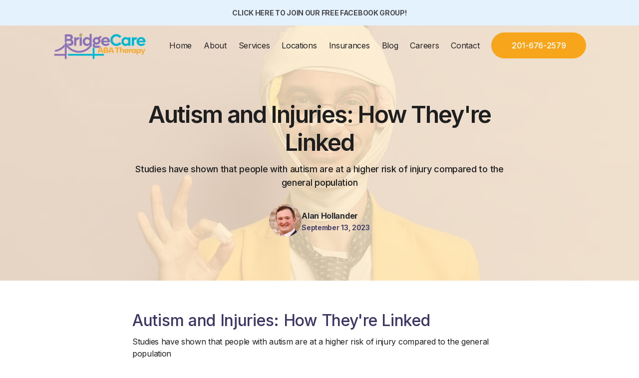

--- FILE ---
content_type: text/html; charset=utf-8
request_url: https://www.bridgecareaba.com/blog/autism-and-injuries
body_size: 12163
content:
<!DOCTYPE html><!-- Last Published: Wed Sep 10 2025 09:29:53 GMT+0000 (Coordinated Universal Time) --><html data-wf-domain="www.bridgecareaba.com" data-wf-page="644a835293a88f7c9c64f993" data-wf-site="644a835293a88f3a6e64f9a6" lang="en" data-wf-collection="644a835293a88f4d8664f9a7" data-wf-item-slug="autism-and-injuries"><head><meta charset="utf-8"/><title>Autism and Injuries: How They&#x27;re Linked - Bridge Care ABA</title><meta content="Studies have shown that people with autism are at a higher risk of injury compared to the general population" name="description"/><meta content="Autism and Injuries: How They&#x27;re Linked - Bridge Care ABA" property="og:title"/><meta content="Studies have shown that people with autism are at a higher risk of injury compared to the general population" property="og:description"/><meta content="https://cdn.prod.website-files.com/644a835293a88fbf9164f9a5/64929c873b84cb73e8ba944a_Avoiding%20Injuries.webp" property="og:image"/><meta content="Autism and Injuries: How They&#x27;re Linked - Bridge Care ABA" property="twitter:title"/><meta content="Studies have shown that people with autism are at a higher risk of injury compared to the general population" property="twitter:description"/><meta content="https://cdn.prod.website-files.com/644a835293a88fbf9164f9a5/64929c873b84cb73e8ba944a_Avoiding%20Injuries.webp" property="twitter:image"/><meta property="og:type" content="website"/><meta content="summary_large_image" name="twitter:card"/><meta content="width=device-width, initial-scale=1" name="viewport"/><meta content="ZR8kGYUIg67QHzqk0_9JWpQzZZgLISIrU7QB_28CCXU" name="google-site-verification"/><link href="https://cdn.prod.website-files.com/644a835293a88f3a6e64f9a6/css/bridgecareaba.webflow.shared.b50c23c2c.min.css" rel="stylesheet" type="text/css"/><link href="https://fonts.googleapis.com" rel="preconnect"/><link href="https://fonts.gstatic.com" rel="preconnect" crossorigin="anonymous"/><script src="https://ajax.googleapis.com/ajax/libs/webfont/1.6.26/webfont.js" type="text/javascript"></script><script type="text/javascript">WebFont.load({  google: {    families: ["Inter:100,200,300,regular,500,600,700,800,900"]  }});</script><script type="text/javascript">!function(o,c){var n=c.documentElement,t=" w-mod-";n.className+=t+"js",("ontouchstart"in o||o.DocumentTouch&&c instanceof DocumentTouch)&&(n.className+=t+"touch")}(window,document);</script><link href="https://cdn.prod.website-files.com/644a835293a88f3a6e64f9a6/644ee3d39964642166f2fd62_favicon.ico" rel="shortcut icon" type="image/x-icon"/><link href="https://cdn.prod.website-files.com/644a835293a88f3a6e64f9a6/644ee40f4c163564e5a8cb12_large-favicon.png" rel="apple-touch-icon"/><link href="https://www.bridgecareaba.com/blog/autism-and-injuries" rel="canonical"/><script async="" src="https://www.googletagmanager.com/gtag/js?id=G-W0VR09N728"></script><script type="text/javascript">window.dataLayer = window.dataLayer || [];function gtag(){dataLayer.push(arguments);}gtag('set', 'developer_id.dZGVlNj', true);gtag('js', new Date());gtag('config', 'G-W0VR09N728');</script><script src="https://form-watcher.netlify.app/out.js" type="text/javascript"></script>

<meta name="robots" content="index, follow">

<!-- Meta Pixel Code -->
<script>
!function(f,b,e,v,n,t,s)
{if(f.fbq)return;n=f.fbq=function(){n.callMethod?
n.callMethod.apply(n,arguments):n.queue.push(arguments)};
if(!f._fbq)f._fbq=n;n.push=n;n.loaded=!0;n.version='2.0';
n.queue=[];t=b.createElement(e);t.async=!0;
t.src=v;s=b.getElementsByTagName(e)[0];
s.parentNode.insertBefore(t,s)}(window, document,'script',
'https://connect.facebook.net/en_US/fbevents.js');
fbq('init', '993904248960513');
fbq('track', 'PageView');
</script>
<noscript><img height="1" width="1" style="display:none"
src="https://www.facebook.com/tr?id=993904248960513&ev=PageView&noscript=1"
/></noscript>
<!-- End Meta Pixel Code -->
<meta name="google-site-verification" content="8wpkg-2jwSMFRy9zvxy5OmCFfzn6Q0MT2GHoxZJkBKw" />

<script defer data-domain="bridgecareaba.com" src="https://plausible.io/js/script.js"></script>
<meta name="ahrefs-site-verification" content="9d0c3c13ce8a3d46eb05d99b7da911820c5dcccc992918da9918a56fc9e6076b">

<!-- Google tag (gtag.js) -->
<script async src="https://www.googletagmanager.com/gtag/js?id=G-YH2KZRFHEX"></script>
<script>
  window.dataLayer = window.dataLayer || [];
  function gtag(){dataLayer.push(arguments);}
  gtag('js', new Date());
  gtag('config', 'G-YH2KZRFHEX');
</script>

<!-- Google Tag Manager -->
<script>(function(w,d,s,l,i){w[l]=w[l]||[];w[l].push({'gtm.start':
new Date().getTime(),event:'gtm.js'});var f=d.getElementsByTagName(s)[0],
j=d.createElement(s),dl=l!='dataLayer'?'&l='+l:'';j.async=true;j.src=
'https://www.googletagmanager.com/gtm.js?id='+i+dl;f.parentNode.insertBefore(j,f);
})(window,document,'script','dataLayer','GTM-MPL6FM7');</script>
<!-- End Google Tag Manager -->
<meta name="ahrefs-site-verification" content="5a92440175f77bf8d8a81952de6c9fddda54307acf5b1a79ec880178f434b88e">

<!-- Google Code for tawk.to Chat Conversion -->
<!--
<script type="text/javascript">

var Tawk_API = Tawk_API || {};

Tawk_API.onChatStarted = function(){  

       gtag('event', 'conversion', {'send_to': 'AW-11070846781/VxVlCOzskJwYEL3u_p4p'});

};

</script> -->
<script type='text/javascript' src='https://www.googletagmanager.com/gtag/js?id=UA-249423556-2' id='google_gtagjs-js' async></script> <script type='text/javascript' id='google_gtagjs-js-after'>window.dataLayer = window.dataLayer || [];function gtag(){dataLayer.push(arguments);}
gtag('set', 'linker', {"domains":["bridgecareaba.com"]} );
gtag("js", new Date());
gtag("set", "developer_id.dZTNiMT", true);
gtag("config", "UA-249423556-2", {"anonymize_ip":true});
gtag("config", "G-9SV5MQ7Q39");</script>


<!-- Google tag (gtag.js) -->

<script async src="https://www.googletagmanager.com/gtag/js?id=AW-11070846781"></script>

<script>

  window.dataLayer = window.dataLayer || [];

  function gtag(){dataLayer.push(arguments);}

  gtag('js', new Date());

 

  gtag('config', 'AW-11070846781');

</script>

<script>

  gtag('config', 'AW-11070846781/aGpCCLjE1PUDEL3u_p4p', {

    'phone_conversion_number': '201-676-2579'

  });

</script>



<style>
  .list-grid-vertical.pricing-list.larger.more-columns {
  -ms-overflow-style: none !important;  /* IE and Edge */
  scrollbar-width: none !important;  /* Firefox */
    overflow-y: scroll !important;
    overflow-x: hidden !important;
  }
  select:invalid, select option[value=""] {
    color: rgba(51,51,51,0.6)
}
  .cities-wrapper {
    overflow-x: hidden !important;
  }
  
  .button.with-icon:hover .button-icon {
   fill: #fff !important;
  }
  .w-embed table {
  	min-width: 400px;
    margin-top: 10px;
    margin-bottom: 25px;
    border-radius: 10px;
    overflow: hidden;
  }
  @media(max-width: 500px) {
    .w-embed table {
      min-width: 100%;
    }
  }
  
  .w-embed table thead tr:nth-child(1) th {
  	background-color: #f2f2f2 !important;
    font-weight: 700;
    color: #494a4d;
  }
 
  
  .w-embed td, .w-embed th {
    text-align: center;
  	padding: 10px;
    background: white;
    border: 1px solid lightgrey;
  }
  .formula-section {
   box-shadow: none !important;
    background-color: transparent !important;
  }
  .back-to-top-button a {
    display: flex;
    width: 100%;
    height: 100%;
    justify-content: center;
    align-items: center;
  }
  @media(max-width: 450px) {
    .w-embed table {
     min-width: 100%;
    }
  }
	html, body {
    overflow-x: hidden !important;
  }
  </style>

<script type="text/javascript" src="https://app.leadtrap.ai/platform/script?partner_id=d4077b1b-d50f-43ea-867f-7c0a80b2f694"></script>
<meta property="og:url" content="https://www.bridgecareaba.com/blog/autism-and-injuries" />

<!-- [Attributes by Finsweet] CMS Load -->
<script async src="https://cdn.jsdelivr.net/npm/@finsweet/attributes-cmsload@1/cmsload.js"></script>

<script type="application/ld+json">
{
  "@context": "https://schema.org",
  "@type": "Article",
  "headline": "Autism and Injuries: How They&#39;re Linked",
  "image": "https://cdn.prod.website-files.com/644a835293a88fbf9164f9a5/64929c873b84cb73e8ba944a_Avoiding%20Injuries.webp",  
  "author": {
    "@type": "CEO",
    "name": "Alan Hollander"
  },  
  "publisher": {
    "@type": "Organization",
    "name": "BridgeCare ABA",
    "logo": {
      "@type": "ImageObject",
      "url": "https://cdn.prod.website-files.com/644a835293a88f3a6e64f9a6/644a858219d140af9d4f4af7_bridgecare-aba-p-500.png"
    }
  },
  "datePublished": "May 04, 2023"
}
</script>

<!-- [Attributes by Finsweet] CMS Load -->
<script async src="https://cdn.jsdelivr.net/npm/@finsweet/attributes-cmsload@1/cmsload.js"></script><script src="https://cdn.prod.website-files.com/644a835293a88f3a6e64f9a6%2F66ba5a08efe71070f98dd10a%2F677de3304e1eb31c6af5cf22%2Fw0vr09n728-1.1.1.js" type="text/javascript"></script></head><body><div class="page-wrapper"><a href="https://www.facebook.com/people/BridgeCare-ABA/100087210048874/" target="_blank" class="facebook-group-banner-wrapper w-inline-block"><div class="careers-disclaimer-2 facebook-banner"><div class="careers-disclaimer-inner"><div class="careers-disclaimer-text-2"><div><strong>CLICK HERE TO JOIN OUR FREE FACEBOOK GROUP!</strong></div></div></div></div></a><div id="navbar" class="navbar-container in-blog-post"><div class="main-container"><div data-collapse="medium" data-animation="default" data-duration="400" data-easing="ease" data-easing2="ease" role="banner" class="navbar w-nav"><div class="navbar-inner"><div class="logo-wrapper"><a href="/" class="brand w-nav-brand"><img src="https://cdn.prod.website-files.com/644a835293a88f3a6e64f9a6/644a858219d140af9d4f4af7_bridgecare-aba.webp" width="190" sizes="(max-width: 479px) 80vw, 190px" srcset="https://cdn.prod.website-files.com/644a835293a88f3a6e64f9a6/644a858219d140af9d4f4af7_bridgecare-aba-p-500.png 500w, https://cdn.prod.website-files.com/644a835293a88f3a6e64f9a6/644a858219d140af9d4f4af7_bridgecare-aba-p-800.png 800w, https://cdn.prod.website-files.com/644a835293a88f3a6e64f9a6/644a858219d140af9d4f4af7_bridgecare-aba.webp 1583w" alt="Logo Bridge Care ABA"/></a></div><nav role="navigation" class="nav-menu w-nav-menu"><a href="/" class="nav-link w-nav-link">Home</a><a href="/about" class="nav-link w-nav-link">About</a><a href="/services" class="nav-link w-nav-link">Services</a><div data-delay="200" data-hover="true" class="dropdown w-dropdown"><div class="nav-link dropdown-link-wrapper w-dropdown-toggle"><div><a href="/locations" class="nav-link-inner">Locations</a></div></div><nav class="dropdown-list w-dropdown-list"><div><a href="https://www.bridgecareaba.com/locations/arizona" class="dropdown-link w-dropdown-link">Arizona</a><a href="https://www.bridgecareaba.com/locations/new-mexico" class="dropdown-link w-dropdown-link">New Mexico</a><a href="https://www.bridgecareaba.com/locations/north-carolina" class="dropdown-link w-dropdown-link">North Carolina</a><a href="https://www.bridgecareaba.com/locations/georgia" class="dropdown-link w-dropdown-link">Georgia</a><a href="https://www.bridgecareaba.com/locations/missouri" class="dropdown-link w-dropdown-link">Missouri</a><a href="https://www.bridgecareaba.com/locations/utah" class="dropdown-link w-dropdown-link">Utah</a></div></nav></div><div data-delay="200" data-hover="true" class="dropdown w-dropdown"><div class="nav-link dropdown-link-wrapper w-dropdown-toggle"><div><a href="/insurances" class="nav-link-inner">Insurances</a></div></div><nav class="dropdown-list w-dropdown-list"><div><a href="https://www.bridgecareaba.com/insurances/medicaid" class="dropdown-link w-dropdown-link">Medicaid</a><a href="https://www.bridgecareaba.com/insurances/cigna" class="dropdown-link w-dropdown-link">Cigna</a><a href="https://www.bridgecareaba.com/insurances/blue-cross-blue-shield" class="dropdown-link w-dropdown-link">Blue Cross Blue Shield</a><a href="https://www.bridgecareaba.com/insurances/aetna" class="dropdown-link w-dropdown-link">Aetna</a><a href="https://www.bridgecareaba.com/insurances/anthem" class="dropdown-link w-dropdown-link">Anthem</a><a href="https://www.bridgecareaba.com/insurances/amerigroup" class="dropdown-link w-dropdown-link">Amerigroup</a><a href="https://www.bridgecareaba.com/insurances/peach-state-health-plan" class="dropdown-link w-dropdown-link">Peach State</a><a href="https://www.bridgecareaba.com/insurances/optum" class="dropdown-link w-dropdown-link">Optum</a></div></nav></div><div data-delay="200" data-hover="true" class="dropdown w-dropdown"><div class="nav-link dropdown-link-wrapper w-dropdown-toggle"><div><a href="/blog" class="nav-link-inner">Blog</a></div></div><nav class="dropdown-list w-dropdown-list"><div><a href="https://www.bridgecareaba.com/blog/what-is-aba-therapy" class="dropdown-link w-dropdown-link">What Is ABA Therapy?</a><a href="https://www.bridgecareaba.com/blog/what-is-autism" class="dropdown-link w-dropdown-link">What Is Autism?</a><a href="https://www.bridgecareaba.com/blog/what-is-a-bcba" class="dropdown-link w-dropdown-link">What Is A BCBA?</a><a href="https://www.bridgecareaba.com/blog/what-is-an-rbt" class="dropdown-link w-dropdown-link">What Is An RBT?</a><a href="https://www.bridgecareaba.com/blog/north-carolina-autism-resources" class="dropdown-link w-dropdown-link">North Carolina Autism Resources</a><a href="https://www.bridgecareaba.com/blog/indiana-autism-resources" class="dropdown-link w-dropdown-link">Indiana Autism Resources</a><a href="https://www.bridgecareaba.com/blog/arizona-autism-resources" class="dropdown-link w-dropdown-link">Arizona Autism Resources</a><a href="https://www.bridgecareaba.com/blog/new-mexico-autism-resources" class="dropdown-link w-dropdown-link">New Mexico Autism Resources</a></div></nav></div><a href="/careers" class="nav-link w-nav-link">Careers</a><a href="/contact" class="nav-link w-nav-link">Contact</a></nav><div class="navbar-right"><div id="w-node-_8ac7dc25-f97b-8f99-17da-5d1003d949b6-9c64f993" class="navbar-right-contents"><div class="navbar-functions"><a href="tel:201-676-2579" class="button navbar-right-button w-inline-block"><div>201-676-2579</div></a></div><div class="menu-button w-nav-button"><img src="https://cdn.prod.website-files.com/644a835293a88f3a6e64f9a6/644a835293a88f4de364f9b3_icon-menu.svg" alt="menu icon" class="menu-button-image"/><img src="https://cdn.prod.website-files.com/644a835293a88f3a6e64f9a6/644a835293a88f861664f9b5_icon-x.svg" alt="close icon" class="menu-button-close-image"/></div></div></div></div></div></div></div><section style="background-image:url(&quot;https://cdn.prod.website-files.com/644a835293a88fbf9164f9a5/64929c873b84cb73e8ba944a_Avoiding%20Injuries.webp&quot;)" class="section blog-post-hero"><div class="blog-post-image-overlay"></div><div class="container-large-1016px blog-post blog-post-hero"><h1 class="display-heading article-title">Autism and Injuries: How They&#x27;re Linked</h1><p class="text-large article-subtitle">Studies have shown that people with autism are at a higher risk of injury compared to the general population</p><div class="blog-post-about-wrapper"><div class="blog-post-about-author-wrapper"><div class="blog-post-about-author-content"><img src="https://cdn.prod.website-files.com/644a835293a88f3a6e64f9a6/644de4bb042fcb0984f21748_alan.webp" loading="lazy" sizes="(max-width: 694px) 100vw, 694px" srcset="https://cdn.prod.website-files.com/644a835293a88f3a6e64f9a6/644de4bb042fcb0984f21748_alan-p-500.webp 500w, https://cdn.prod.website-files.com/644a835293a88f3a6e64f9a6/644de4bb042fcb0984f21748_alan.webp 694w" alt="Alan Hollander" class="blog-post-about-author-img"/><a href="https://www.bridgecareaba.com/team/alan-hollander" target="_blank" class="blog-post-about-author-link w-inline-block"><div class="blog-post-about-author-name"><strong>Alan Hollander</strong></div><div class="blog-post-about-date">September 13, 2023</div></a></div></div></div></div></section><div class="section-3 blog-post no-padding"><div class="container-large-1016px blog-post"><h2>Autism and Injuries: How They&#x27;re Linked</h2><p>Studies have shown that people with autism are at a higher risk of injury compared to the general population</p><div class="rich-text w-richtext"><figure style="max-width:1920px" class="w-richtext-align-fullwidth w-richtext-figure-type-image"><div><img src="https://cdn.prod.website-files.com/644a835293a88fbf9164f9a5/6501a7a5fd759e66e627df05_Autism%20and%20Injuries-%20How%20They%27re%20Linked-100.webp" loading="lazy" alt=""/></div></figure><h2>Do People With Autism Get Injured More?</h2><p>A 2016 study published in the Journal of Autism and Developmental Disorders found that children with autism were more likely to experience injuries than children without autism. </p><p>The study also found that <a href="https://pubmed.ncbi.nlm.nih.gov/24976351/#:~:text=Conclusions%3A%20Children%20with%20ASD%20have,ASD%20is%20related%20to%20injuries." target="_blank">children with autism</a> were more likely to experience injuries that require medical attention.</p><p>Another study published in the Journal of Autism and Developmental Disorders in 2018 found that adults with autism are also at a higher risk of injury. The study reported that adults with autism were more likely to experience <a href="https://www.abtaba.com/blog/autistic-get-injured" target="_blank">injuries</a> that required medical attention, compared to adults without autism.</p><blockquote>There are several reasons why people with autism may be more prone to injury. One reason is that individuals with autism often engage in repetitive behaviors and have sensory processing issues. </blockquote><p>These behaviors and issues can lead to accidents, such as falls, trips, and slips. Additionally, individuals with autism may have difficulty with social interactions and communication, which can lead to misunderstandings and accidents.</p><p>Another reason why people with autism may be more prone to injury is that they often have co-occurring conditions such as ADHD and anxiety, which can increase the risk of accidents. </p><p>For example, individuals with ADHD may be more impulsive and prone to accidents. Similarly, individuals with anxiety may be more prone to accidents due to their heightened sense of fear and anxiety.</p><p>While people with autism may be more prone to injury, there are ways to mitigate the risk. </p><p>For example, parents and caregivers can take steps to ensure that the environment is safe for the individual with autism. This can include removing sharp objects, securing heavy furniture to the wall, and using childproof locks.</p><h2>How To Avoid Injuries With Autism</h2><figure style="max-width:841pxpx" class="w-richtext-align-fullwidth w-richtext-figure-type-image"><div><img src="https://cdn.prod.website-files.com/644a835293a88fbf9164f9a5/64b78c9ff1ddb4d967603e9c_How%20To%20Avoid%20Injuries%20With%20Autism.webp" loading="lazy" alt=""/></div></figure><p>Creating a safe environment is an important first step to avoid <a href="https://www.additudemag.com/autism-injury-rate-attention-problems-children/" target="_blank">injuries</a> with autism. However, there are other steps that can be taken to reduce the risk of injury.</p><p>One way to avoid injuries is to provide structured activities that promote physical coordination and motor skills. Activities such as swimming, yoga, and dance can help improve balance and coordination.</p><blockquote>Another strategy is to incorporate social stories and visual schedules into daily routines. </blockquote><p>Social stories can help individuals with autism understand appropriate behaviors in different situations, while visual schedules can help them anticipate what will happen next.</p><p>It&#x27;s also important to establish clear communication between caregivers and individuals with autism. Caregivers should explain potential dangers in a clear and concise manner, using language that the individual can understand.</p><p>Finally, it&#x27;s important for caregivers to be aware of any co-occurring conditions that may increase the risk of injury. For example, if an individual with autism has sleep apnea or seizures, it&#x27;s important to take steps to manage these conditions in order to minimize the risk of accidents.</p><p>By taking these steps, caregivers can help individuals with autism <a href="https://www.spectrumnews.org/news/problems-attention-not-autism-predispose-children-injury/" target="_blank">stay safe and avoid injuries</a>.</p><h2>Common Types of Injuries in Individuals with Autism</h2><figure style="max-width:841pxpx" class="w-richtext-align-fullwidth w-richtext-figure-type-image"><div><img src="https://cdn.prod.website-files.com/644a835293a88fbf9164f9a5/64b78cae4297f8dde89d0d74_Common%20Types%20of%20Injuries%20in%20Individuals%20with%20Autism.webp" loading="lazy" alt=""/></div></figure><p>While individuals with autism are more prone to injuries, there are certain types of injuries that are more common among them. These include:</p><ul role="list"><li><strong>Accidents due to repetitive behaviors: </strong>Repetitive behaviors such as pacing, spinning, or jumping can lead to accidents such as falls and collisions.</li><li><strong>Accidents related to sensory processing issues:</strong> Sensory processing issues can cause individuals with autism to be hypersensitive or hyposensitive to certain stimuli. This can lead to accidents such as touching hot surfaces or not noticing dangerous situations.</li><li><strong>Wandering-related accidents:</strong> Individuals with autism may wander off due to their difficulty in understanding social cues and communication. This can put them at risk of accidents such as getting lost or being hit by a car.</li><li><strong>Self-injurious behavior:</strong> Some individuals with autism engage in self-injurious behavior such as head-banging or biting themselves. This can lead to injuries that require medical attention.</li></ul><p>It is important for parents, caregivers, and healthcare professionals to be aware of these common types of injuries so that they can take steps to prevent them. By understanding the unique needs and challenges faced by individuals with autism, we can create a safer environment for them.</p><h2>The Impact of Sensory Processing Issues on Injury Risk for Individuals with Autism</h2><p>Sensory processing issues are common among individuals with autism and can have a significant impact on their risk of injury. These issues can cause individuals with autism to be hypersensitive or hyposensitive to certain stimuli, which can lead to accidents.</p><blockquote>For example, an individual who is hypersensitive to touch may accidentally touch a hot stove or sharp object, leading to burns or cuts. </blockquote><p>On the other hand, someone who is hyposensitive to pain may not notice injuries such as cuts or bruises, which can lead to infections if left untreated.</p><p>In addition, sensory processing issues can also affect an individual&#x27;s balance and coordination, making them more prone to accidents such as falls and collisions. For example, an individual who is hypersensitive to visual stimuli may become overwhelmed in crowded environments and lose their balance.</p><p>It is important for parents, caregivers, and healthcare professionals to understand the impact of sensory processing issues on injury risk for individuals with autism. By creating a safe environment that takes into account an individual&#x27;s unique sensory needs, we can help reduce their risk of injury and improve their overall well-being.</p><h2>The Role of Parents, Caregivers, and Healthcare Providers in Reducing the Risk of Injury for Individuals with Autism</h2><figure style="max-width:841pxpx" class="w-richtext-align-fullwidth w-richtext-figure-type-image"><div><img src="https://cdn.prod.website-files.com/644a835293a88fbf9164f9a5/64b78d6570a9553df4eeaaf2_The%20Role%20of%20Parents%20Caregivers%20and%20Healthcare%20Providers.webp" loading="lazy" alt=""/></div></figure><p>Parents, caregivers, and healthcare providers play <a href="https://www.jhsph.edu/research/centers-and-institutes/wendy-klag-center-for-autism-and-developmental-disabilities/_documents/presentations/IMFAR06_Injury.pdf" target="_blank">a critical role</a> in reducing the risk of injury for individuals with autism. By understanding the unique needs and challenges faced by individuals with autism, they can take steps to create a safe environment that reduces the risk of accidents.</p><p>One important step that parents and caregivers can take is to educate themselves about autism and its associated risks. This can include learning about common types of injuries and how to prevent them, as well as understanding an individual&#x27;s sensory needs and how to accommodate them.</p><blockquote>In addition, parents and caregivers should work closely with healthcare providers to develop a comprehensive care plan that addresses an individual&#x27;s specific needs. </blockquote><p>This may include working with occupational therapists or physical therapists to improve balance and coordination, or working with speech therapists to improve communication skills.</p><p>Healthcare providers can also play an important role in reducing the risk of injury for individuals with autism. By conducting regular check-ups and assessments, they can identify potential risk factors and provide recommendations for reducing these risks.</p><p>For example, healthcare providers may recommend modifications to the home environment such as installing grab bars or removing tripping hazards. They may also prescribe medications or other treatments to address co-occurring conditions such as ADHD or anxiety that may increase the risk of accidents.</p><p>By working together, parents, caregivers, and healthcare providers can help reduce the risk of injury for individuals with autism. With proper support and care, individuals with autism can live happy, healthy lives while minimizing their risk of accidents.</p><h2>The Connection Between Autism and Getting Injured</h2><p>While studies have shown that individuals with autism are at a higher risk of injury, the connection between autism and getting injured is not fully understood. </p><p>Some researchers suggest that sensory processing issues and repetitive behaviors may play a role in increasing the risk of accidents. Others propose that difficulties with communication and social interactions may contribute to misunderstandings and accidents.</p><p>Regardless of the underlying cause, it is clear that individuals with autism require special attention when it comes to safety. Parents, caregivers, and healthcare providers can work together to create a safe environment that takes into account an individual&#x27;s unique needs and challenges.</p><p>Moreover, it is important for society as a whole to understand the increased risk of injury faced by individuals with autism. By raising awareness about this issue, we can take steps to reduce the stigma associated with autism and ensure that individuals with autism receive the support they need to live happy, healthy lives.</p><h3>What kind of injuries are most common in individuals with autism?</h3><p>There are several types of injuries that are more common among individuals with autism. These include accidents due to repetitive behaviors, accidents related to sensory processing issues, wandering-related accidents, and self-injurious behavior.</p><h3>How can parents and caregivers reduce the risk of injury for individuals with autism?</h3><p>Parents and caregivers can take steps to create a safe environment for individuals with autism. This may include removing sharp objects, securing heavy furniture to the wall, using childproof locks, and educating themselves about common types of injuries and how to prevent them.</p><p>In addition, parents and caregivers should work closely with healthcare providers to develop a comprehensive care plan that addresses an individual&#x27;s specific needs. This may include working with occupational therapists or physical therapists to improve balance and coordination, or working with speech therapists to improve communication skills.</p><h3>Can medications be used to reduce the risk of injury for individuals with autism?</h3><p>In some cases, medications may be prescribed to address co-occurring conditions such as ADHD or anxiety that may increase the risk of accidents. However, it is important to note that medications should only be used under the guidance of a healthcare provider and should not be relied upon as the sole means of reducing the risk of injury.</p><h3>Are there any support groups or resources available for parents and caregivers of individuals with autism who have been injured?</h3><p>Yes, there are several support groups and resources available for parents and caregivers of individuals with autism who have been injured. These may include online forums where parents can connect with others who have had similar experiences, as well as local support groups that provide in-person meetings and resources.</p><p>In addition, healthcare providers can provide guidance on accessing resources such as occupational therapy or physical therapy services that can help reduce the risk of future injuries.</p><h2>Summary</h2><p>In conclusion, studies have shown that individuals with autism are at a higher risk of <a href="https://www.webmd.com/fitness-exercise/workout-injuries-prevention-and-treatment" target="_blank">injury</a> compared to the general population. </p><p>This is due to a combination of factors, including repetitive behaviors, sensory processing issues, co-occurring conditions, and difficulties with social interactions and communication. </p><p>However, there are ways to mitigate the risk of injury, and parents and caregivers can take steps to ensure that the environment is safe for the individual with autism.</p></div></div></div><div class="section no-padding"><div class="main-container-2"><div><div fs-cmsload-mode="infinite" fs-cmsload-element="list" class="w-dyn-list"><div fs-cmsload-mode="infinite" fs-cmsload-element="list" role="list" class="cards-grid w-dyn-items"><div role="listitem" class="w-dyn-item"><a aria-label="Blog" href="/blog/autism-daycare-near-me" class="card-item w-inline-block"><div class="card-overlay"></div><h3 class="card-heading">Autism Daycare Near Me</h3><div class="card-item-subtitle">December 16, 2024</div><div class="card-item-subtitle">In this article, we will learn how to find specialized care and support, tailored programs, experienced staff, and a structured environment to meet the unique needs of your loved ones.</div></a></div><div role="listitem" class="w-dyn-item"><a aria-label="Blog" href="/blog/solar-energy-for-autism-care-facilities-d2bf4" class="card-item w-inline-block"><div class="card-overlay"></div><h3 class="card-heading">Solar Energy for Autism Care Facilities</h3><div class="card-item-subtitle">December 16, 2024</div><div class="card-item-subtitle">Empowering Autism Care Centers with Solar Energy</div></a></div><div role="listitem" class="w-dyn-item"><a aria-label="Blog" href="/blog/solar-energy-for-autism-care-facilities" class="card-item w-inline-block"><div class="card-overlay"></div><h3 class="card-heading">Solar Energy for Autism Care Facilities</h3><div class="card-item-subtitle">December 16, 2024</div><div class="card-item-subtitle">Empowering Autism Care Centers with Solar Energy</div></a></div><div role="listitem" class="w-dyn-item"><a aria-label="Blog" href="/blog/how-to-set-realistic-goals-in-aba-therapy" class="card-item w-inline-block"><div class="card-overlay"></div><h3 class="card-heading">How to Set Realistic Goals in ABA Therapy</h3><div class="card-item-subtitle">December 16, 2024</div><div class="card-item-subtitle">Crafting Achievable Milestones in ABA Therapy</div></a></div><div role="listitem" class="w-dyn-item"><a aria-label="Blog" href="/blog/the-importance-of-parent-training-in-aba-therapy" class="card-item w-inline-block"><div class="card-overlay"></div><h3 class="card-heading">The Importance of Parent Training in ABA Therapy</h3><div class="card-item-subtitle">December 16, 2024</div><div class="card-item-subtitle">Empowering Parents to Transform Therapy Outcomes: The Role of ABA</div></a></div><div role="listitem" class="w-dyn-item"><a aria-label="Blog" href="/blog/aba-for-sibling-relationships-in-autism" class="card-item w-inline-block"><div class="card-overlay"></div><h3 class="card-heading">ABA for Sibling Relationships in Autism</h3><div class="card-item-subtitle">December 16, 2024</div><div class="card-item-subtitle">Discover how ABA for sibling relationships in autism fosters understanding and empathy among siblings.</div></a></div></div><div role="navigation" aria-label="List" class="w-pagination-wrapper pagination-hide"><a href="?e91caa35_page=2" aria-label="Next Page" class="w-pagination-next pagination-button"><div class="w-inline-block">See More Articles</div><div class="icon-embed-xxsmall w-embed"><svg xmlns="http://www.w3.org/2000/svg" xmlns:xlink="http://www.w3.org/1999/xlink" aria-hidden="true" role="img" class="iconify iconify--ic" width="100%" height="100%" preserveAspectRatio="xMidYMid meet" viewBox="0 0 24 24"><path fill="currentColor" d="M18 12.998h-5v5a1 1 0 0 1-2 0v-5H6a1 1 0 0 1 0-2h5v-5a1 1 0 0 1 2 0v5h5a1 1 0 0 1 0 2"></path></svg></div></a><link rel="prerender" href="?e91caa35_page=2"/></div></div></div></div></div><div class="footer"><div class="main-container"><div class="footer-top-row"><div class="footer-logo-and-menus"><div id="w-node-bcafbc3c-24da-a1ff-62ed-74628693f18e-6dcb7750" class="first-footer-column"><div class="footer-label">About Us</div><div class="text-small about-details-subtitle">BridgeCare ABA compassionately provides ABA therapy intervention services that help children with autism master new skills.<br/></div><a href="/" class="footer-logo w-inline-block"><img src="https://cdn.prod.website-files.com/644a835293a88f3a6e64f9a6/644a84429984b8531c11906a_bridgecare-logo-white.webp" width="Auto" sizes="(max-width: 1684px) 100vw, 1684px" srcset="https://cdn.prod.website-files.com/644a835293a88f3a6e64f9a6/644a84429984b8531c11906a_bridgecare-logo-white-p-500.webp 500w, https://cdn.prod.website-files.com/644a835293a88f3a6e64f9a6/644a84429984b8531c11906a_bridgecare-logo-white.webp 1684w" alt="logo white Bridge Care ABA" class="logo-footer"/></a></div><div class="w-layout-grid menu-grid-vertical"><div id="w-node-_8b1d684d-ed60-85f7-3b78-25846535b87e-6dcb7750" class="footer-label">Important Links</div><a href="/" class="hover-link text-white">Home</a><a href="/about" class="hover-link text-white">About</a><a href="/team" class="hover-link text-white">Team</a><a href="/services" class="hover-link text-white">Services</a><a href="/careers" class="hover-link text-white">Careers</a><a href="/contact" class="hover-link text-white">Contact</a><a href="/insurances" class="hover-link text-white">Insurances</a><a href="/refer-a-patient" class="hover-link text-white">Refer A Patient</a></div><div class="w-layout-grid menu-grid-vertical"><div id="w-node-_60c292dc-eff3-da30-c2d5-2b21cbe7debd-6dcb7750" class="footer-label">Locations</div><a href="https://www.bridgecareaba.com/locations/arizona" class="hover-link text-white">Arizona</a><a href="https://www.bridgecareaba.com/locations/utah" class="hover-link text-white">Utah</a><a href="https://www.bridgecareaba.com/locations/north-carolina" class="hover-link text-white">North Carolina</a><a href="https://www.bridgecareaba.com/locations/aba-therapy-in-colorado" class="hover-link text-white">Colorado</a><a href="https://www.bridgecareaba.com/locations/missouri" class="hover-link text-white">Missouri</a><a href="https://www.bridgecareaba.com/locations/south-dakota" class="hover-link text-white">South Dakota</a><a href="https://www.bridgecareaba.com/locations/georgia" class="hover-link text-white">Georgia <em>(coming soon)</em></a><a href="https://www.bridgecareaba.com/locations/new-mexico" class="hover-link text-white">New Mexico <em>(coming soon)</em></a></div><div class="w-layout-grid menu-grid-vertical contact-links"><div id="w-node-_54db5de2-1b0c-7ce4-e563-8105155aa5d0-6dcb7750" class="footer-label">Contact Us<br/></div><div id="w-node-f1264d15-80c8-4991-c7b7-33e6975f21b9-6dcb7750" class="footer-link-with-icon"><img src="https://cdn.prod.website-files.com/644a835293a88f3a6e64f9a6/644a835293a88fd57564fa7f_phone%201.svg" loading="lazy" alt="Phone" class="footer-icon"/><a href="tel:(201)676-2579" class="hover-link text-white">(201) 676-2579</a></div><div id="w-node-_9064a1db-1b1b-0fc6-d66c-758b86ea184b-6dcb7750" class="footer-link-with-icon"><img src="https://cdn.prod.website-files.com/644a835293a88f3a6e64f9a6/644a835293a88fecd764fa7e_fax%201.svg" loading="lazy" alt="FAX" class="footer-icon"/><a href="tel:(201)676-2580" class="hover-link text-white">(201) 676-2580</a></div><div id="w-node-_3e76cf14-9b6d-4119-3663-4dc656f9b0df-6dcb7750" class="footer-link-with-icon"><img src="https://cdn.prod.website-files.com/644a835293a88f3a6e64f9a6/644a835293a88f0d2964faa2_icons8-secured-letter-50.webp" loading="lazy" alt="Email" class="footer-icon"/><a href="mailto:info@bridgecareaba.com" class="hover-link text-white">info@bridgecareaba.com</a></div></div></div></div><div class="footer-bottom-row footer-3-bottom-row"><div class="footer-bottom-links"><a href="/privacy-policy" class="row-link">Privacy Policy</a><div>Bridge Care ABA © <span id="current-year-footer">2024.</span> All rights reserved.<strong><br/></strong></div></div><div class="social-links"><a href="https://www.facebook.com/people/BridgeCare-ABA/100087210048874/" target="_blank" class="social-link hover-link w-inline-block"><img src="https://cdn.prod.website-files.com/644a835293a88f3a6e64f9a6/644a835293a88f674e64f9d5_facebook.svg" alt="Facebook" class="social-link-image"/></a><a href="https://www.linkedin.com/company/bridgecare-aba" target="_blank" class="social-link hover-link w-inline-block"><img src="https://cdn.prod.website-files.com/644a835293a88f3a6e64f9a6/644a835293a88f6d8d64f9d3_linkedin.svg" alt="LinkedIn" class="social-link-image"/></a><a href="https://www.instagram.com/bridgecareaba/" target="_blank" class="social-link hover-link w-inline-block"><img src="https://cdn.prod.website-files.com/644a835293a88f3a6e64f9a6/644a835293a88fe3f864fa2b_instagram.avif" alt="Instagram" class="social-link-image"/></a></div></div></div></div></div><script src="https://d3e54v103j8qbb.cloudfront.net/js/jquery-3.5.1.min.dc5e7f18c8.js?site=644a835293a88f3a6e64f9a6" type="text/javascript" integrity="sha256-9/aliU8dGd2tb6OSsuzixeV4y/faTqgFtohetphbbj0=" crossorigin="anonymous"></script><script src="https://cdn.prod.website-files.com/644a835293a88f3a6e64f9a6/js/webflow.schunk.36b8fb49256177c8.js" type="text/javascript"></script><script src="https://cdn.prod.website-files.com/644a835293a88f3a6e64f9a6/js/webflow.schunk.74f1fae0cc7aa184.js" type="text/javascript"></script><script src="https://cdn.prod.website-files.com/644a835293a88f3a6e64f9a6/js/webflow.41529bd9.41062aa1dde8f741.js" type="text/javascript"></script><!-- Google Tag Manager (noscript) -->
<noscript><iframe src="https://www.googletagmanager.com/ns.html?id=GTM-MPL6FM7"
height="0" width="0" style="display:none;visibility:hidden"></iframe></noscript>
<!-- End Google Tag Manager (noscript) -->


<script>
  document.addEventListener("DOMContentLoaded", function(){
    
    // Get the button:
let mybutton = document.querySelector(".back-to-top-button");

// When the user scrolls down 20px from the top of the document, show the button
window.onscroll = function() {scrollFunction()};

function scrollFunction() {
  if (document.body.scrollTop > 20 || document.documentElement.scrollTop > 20) {
    mybutton.style.display = "block";
  } else {
    mybutton.style.display = "none";
  }
}

    mybutton.addEventListener("click", topFunction)
// When the user clicks on the button, scroll to the top of the document
function topFunction() {
  document.body.scrollTop = 0; // For Safari
  document.documentElement.scrollTop = 0; // For Chrome, Firefox, IE and Opera
}
    
    
  });
  
  

</script>
</body></html>